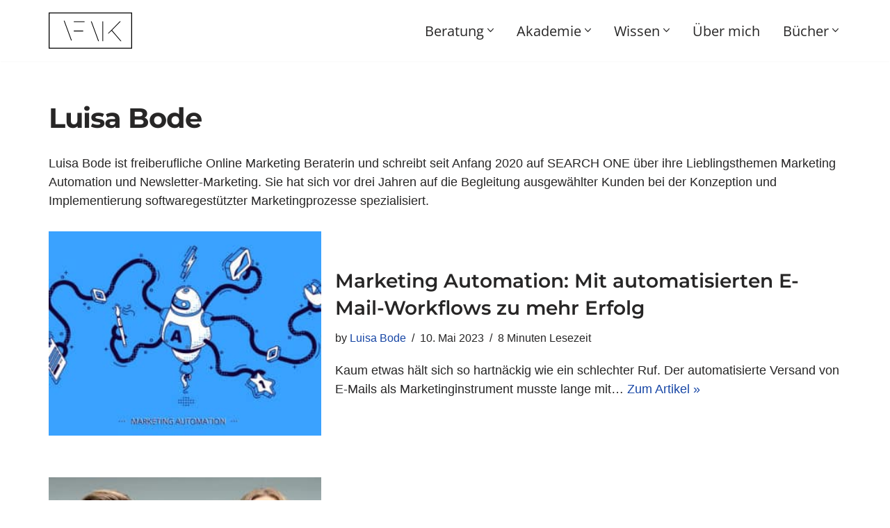

--- FILE ---
content_type: text/css
request_url: https://www.afaik.de/wp-content/themes/amp1st/style.css
body_size: 240
content:
/*
Theme Name: AMP1st
Theme URI: https://www.search-one.de/amp1st
Template: neve
Author: Kai Spriestersbach
Author URI: https://www.search-one.de/
Description: AMP1st is a super fast, easily customizable, multi-purpose theme. It’s perfect for blogs, small business, startups, agencies, firms, e-commerce shops (WooCommerce storefront) as well as personal portfolio sites and most types of projects. A fully AMP optimized and responsive theme, AMP1st will load in mere seconds and adapt perfectly on any viewing device. While it is lightweight and has a minimalist design, the theme is highly extendable, it has a highly SEO optimized code, resulting in top rankings in Google search results. AMP1st works perfectly with Gutenberg. AMP1st is also WooCommerce ready, responsive, RTL &amp; translation ready. Look no further. Neve is the perfect theme for you!
Tags: amp,first,amp1st,google,speed,fast,light,blog,custom-logo,e-commerce,rtl-language-support,post-formats,grid-layout,one-column,two-columns,custom-background,custom-colors,custom-header,custom-menu,featured-image-header,featured-images,flexible-header,full-width-template,sticky-post,theme-options,threaded-comments,translation-ready,accessibility-ready,wide-blocks,block-styles,footer-widgets,portfolio,left-sidebar,right-sidebar
Version: 1.0.1581950065
Updated: 2020-02-17 15:34:25

*/



--- FILE ---
content_type: text/css
request_url: https://www.afaik.de/wp-content/plugins/contexlabs-support/css/style.css
body_size: 925
content:
.cms-welcome-panel {
    background: #fff;

    border: 1px solid #c3c4c7;

    border-left-width: 4px;
    box-shadow: 0 1px 1px rgb(0 0 0 / 4%);
}

#wp-admin-bar-cl_sup .add_menu_logo {
    margin-bottom: 10px;
    float: left !important;
}

#wp-admin-bar-cl_sup .cl_160_s {
    width: 16px !important;
}

#wp-admin-bar-cl_sup .cl_icon {
    color: #ccc354;

}

#wp-admin-bar-cl_sup-default {
    background: #fff !important;
    min-width: 400px !important;
}

#wp-admin-bar-cl_sup_logo {
    background: #fff !important;
    vertical-align: middle !important;
    padding: 20px !important;;
    border-top: none !important;
    text-align: center !important;
}

#wp-admin-bar-cl_sup_logo p {
    font-size: 15px !important;
    line-height: 2.5 !important;
    margin: 1em 0 !important;
    color: #0b0b0b;

}

#wp-admin-bar-cl_sup_logo .button-primary {
    background-color: #2965a4 !important;
    margin-bottom: 15px !important;
}

#wp-admin-bar-cl_sup_logo .cl_url {
    color: #2965a4 !important;
    white-space: nowrap;
}

.cl_system_ui_footer {
    display: block;
    opacity: 0.6;
}

#wpwrap {
    padding-bottom: 130px;
}

b-ody.wp-admin.wp-core-ui:not(.sticky-menu) #kayako-messenger {
    display: none !important;
}

.cl_system_ui_dash_uptime .cl_col {
    width: 50%;
    float: left;
}

.cl_system_ui_dash_uptime .cl_col_full {
    float: left;
    width: 100%;
}

.cl_system_ui_dash_uptime .cl_post_body {
    max-height: 85px;
    overflow: scroll;
    overflow-x: hidden;
    scroll-behavior: smooth;
    width: 100%;
}

.cl_system_ui_dash_uptime .cl_post_body ul {
    padding: 0;
    margin: 10px 0 0 0;
}

.cl_system_ui_dash_uptime .cl_post_body li:nth-child(even) {
    background: #FFF
}

.cl_system_ui_dash_uptime .cl_post_body li:nth-child(odd) {
    background: #CCC
}

.cl_system_ui_dash_uptime .cl_post_body li {
    line-height: 12px;
    font-size: 10px;
    font-family: "Courier New", Courier, monospace;
    padding: 5px;
}

.cl_system_ui_dash_uptime .cl_post_info {
    line-height: 10px;
    font-size: 10px;
    padding: 5px;
    color: rgba(0, 0, 0, 0.5);
}

.cl_system_ui_dash_uptime .clearfix::after {
    content: "";
    clear: both;
    display: table;
}

.cl_system_ui_dash_uptime .tab_content {
    display: none;
    min-height: 150px;
}

.cl_system_ui_dash_uptime .tabs {
    margin: 10px 0 0 30px;
    padding: 0;
    list-style: none;
    overflow: hidden;
}

.cl_system_ui_dash_uptime .tabs li {
    float: left;
}

.cl_system_ui_dash_uptime .tabs li a {
    text-decoration: none;
    line-height: 2;
    padding: .2em;
}

.cl_system_ui_dash_uptime .tabs li.active a,
.cl_system_ui_dash_uptime .tabs li.active a:hover {
    font-weight: bold;
    color: black;
}

.cl_center {
    text-align: center;
}

.cl_system_ui_dash_sysinfo .cl_post_body {
    max-height: 339px;
    overflow: scroll;
    overflow-x: hidden;
    scroll-behavior: smooth;
    width: 100%;
}

.cl_system_ui_dash_all .wp-tab-panel {
    max-height: 262px;
    min-height: 262px;
}

.plugin-security-info .icon-box {
    display: inline-block;
    margin: 1px 0 0 0;
    width: 1em;
    height: 1em;
}

.plugin-security-info .icon-bar {
    display: block;
    margin-top: 0.25em;
    height: 4px;
}

.custom_plugin_health .cl_post_body ul {
    padding: 0;
    margin: 10px 0 0 0;
}

.custom_plugin_health .cl_post_body li:nth-child(even) {
    background: #FFF
}

.custom_plugin_health .cl_post_body li:nth-child(odd) {
    background: #ececec
}

.custom_plugin_health .cl_post_body li {
    line-height: 12px;
    font-size: 10px;
    padding: 5px;
}

.custom_plugin_health .cl_post_body {
    max-height: 339px;
    overflow: scroll;
    overflow-x: hidden;
    scroll-behavior: smooth;
    width: 100%;
}

.cl_system_ui_dash {
    display: flex;
    flex-direction: column;
    align-items: center;
    justify-content: center;
    min-height: 200px;
    padding: 20px;
    text-align: center;
}

.cl_system_ui_dash .cl_dashboard_logo {
    max-width: 300px;
    width: 100%;
    height: auto;
    margin-bottom: 20px;
    display: block;
}

.cl_system_ui_dash h2 {
    margin: 15px 0;
    font-size: 1.2em;
    line-height: 1.5;
    color: #333;
}

.cl_system_ui_dash .button-primary {
    margin: 5px;
}

.cl_system_ui_dash p {
    margin: 15px 0;
}

.cl_system_ui_dash a {
    word-break: break-word;
}

#wp-admin-bar-cl_sup_logo .add_menu_logo {
    max-width: 200px;
    height: auto;
    display: block;
    margin: 0 auto 15px;
}

/* Snow Effect Styles */
#cl-snow-container {
    position: fixed;
    top: 0;
    left: 0;
    width: 100%;
    height: 100%;
    pointer-events: none;
    z-index: 9999;
    overflow: hidden;
}

.cl-snowflake {
    position: absolute;
    top: -50px;
    color: #ffffff;
    text-shadow: 0 0 3px rgba(0, 0, 0, 0.3), 0 0 8px rgba(255, 255, 255, 0.4);
    user-select: none;
    pointer-events: none;
    animation: snowfall linear infinite;
}

@keyframes snowfall {
    0% {
        top: -50px;
        transform: translateX(0) rotate(0deg);
    }
    25% {
        transform: translateX(20px) rotate(90deg);
    }
    50% {
        transform: translateX(calc(var(--drift) / 2)) rotate(180deg);
    }
    75% {
        transform: translateX(calc(var(--drift) - 20px)) rotate(270deg);
    }
    100% {
        top: 100vh;
        transform: translateX(var(--drift)) rotate(360deg);
    }
}

#wp-admin-bar-cl_sup_snow .cl_icon {
    transition: opacity 0.3s ease;
}


--- FILE ---
content_type: application/javascript
request_url: https://www.afaik.de/wp-content/plugins/contexlabs-support/js/contexlabs-snow.js
body_size: 616
content:
/**
 * CMS ADMINS - Seasonal Snow Effect
 * 
 * Displays falling snowflakes in December and January
 * Toggleable via admin bar, state stored in localStorage
 * 
 * @author Patrick Schlesinger <ps@cms-admins.de>
 */
(function() {
    'use strict';

    const SNOW_STORAGE_KEY = 'cl_snow_enabled';
    const SNOWFLAKE_COUNT = 20;
    const SNOWFLAKE_CHARS = ['❅', '❄', '❆'];
    
    function isSeasonalMonth() {
        const month = new Date().getMonth() + 1;
        return month === 12 || month === 1;
    }

    function getSnowState() {
        const stored = localStorage.getItem(SNOW_STORAGE_KEY);
        return stored === null ? false : stored === 'true';
    }

    function setSnowState(enabled) {
        localStorage.setItem(SNOW_STORAGE_KEY, enabled ? 'true' : 'false');
    }

    function createSnowflake() {
        const snowflake = document.createElement('div');
        snowflake.className = 'cl-snowflake';
        snowflake.textContent = SNOWFLAKE_CHARS[Math.floor(Math.random() * SNOWFLAKE_CHARS.length)];
        
        const size = Math.random() * 16 + 8;
        const startPos = Math.random() * 100;
        const duration = Math.random() * 7 + 8;
        const delay = Math.random() * 5;
        const opacity = Math.random() * 0.6 + 0.3;
        const drift = Math.random() * 50 - 25;
        
        snowflake.style.cssText = `
            left: ${startPos}%;
            font-size: ${size}px;
            opacity: ${opacity};
            animation-duration: ${duration}s;
            animation-delay: ${delay}s;
            --drift: ${drift}px;
        `;
        
        if (Math.random() > 0.5) {
            snowflake.style.filter = 'blur(1px)';
        }
        
        return snowflake;
    }

    function createSnowContainer() {
        const container = document.createElement('div');
        container.id = 'cl-snow-container';
        container.setAttribute('aria-hidden', 'true');
        return container;
    }

    function startSnow() {
        let container = document.getElementById('cl-snow-container');
        
        if (!container) {
            container = createSnowContainer();
            document.body.appendChild(container);
        }
        
        container.innerHTML = '';
        
        for (let i = 0; i < SNOWFLAKE_COUNT; i++) {
            container.appendChild(createSnowflake());
        }
        
        container.style.display = 'block';
    }

    function stopSnow() {
        const container = document.getElementById('cl-snow-container');
        if (container) {
            container.style.display = 'none';
        }
    }

    function toggleSnow() {
        const currentState = getSnowState();
        const newState = !currentState;
        setSnowState(newState);
        
        if (newState) {
            startSnow();
        } else {
            stopSnow();
        }
        
        updateToggleIcon(newState);
    }

    function updateToggleIcon(enabled) {
        const toggleButton = document.querySelector('#wp-admin-bar-cl_sup_snow a');
        if (toggleButton) {
            const icon = toggleButton.querySelector('.cl_icon');
            if (icon) {
                icon.style.opacity = enabled ? '1' : '0.4';
            }
        }
    }

    function init() {
        if (!isSeasonalMonth()) {
            return;
        }

        document.addEventListener('DOMContentLoaded', function() {
            const toggleButton = document.querySelector('#wp-admin-bar-cl_sup_snow a');
            
            if (toggleButton) {
                toggleButton.addEventListener('click', function(e) {
                    e.preventDefault();
                    toggleSnow();
                });
            }
            
            if (getSnowState()) {
                startSnow();
                updateToggleIcon(true);
            } else {
                updateToggleIcon(false);
            }
        });
    }

    init();
})();


--- FILE ---
content_type: image/svg+xml
request_url: https://www.afaik.de/wp-content/uploads/2024/02/afaik-min.svg
body_size: -235
content:
<svg xmlns="http://www.w3.org/2000/svg" viewBox="0 0 318 137" xmlns:v="https://vecta.io/nano"><path d="M88.33 105.62L60.41 31.05h-2.92l27.81 74.57zm7.46-37.29h35.83v2.87H95.79zm0-35.03h41.05v2.77H95.79zm95.92 74.57L163.8 33.3h-2.99l27.88 74.57zm13.16-74.57h2.77v74.57h-2.77zm69.02 74.57h3.58L241.7 66.71l33.21-33.41h-4l-31.03 31.19-12.91 12.6v3.59l12.67-12zM0 .22v136.29h318.08V.22H0zm314.6 133.01H3.48V3.5H314.6v129.73z"/></svg>